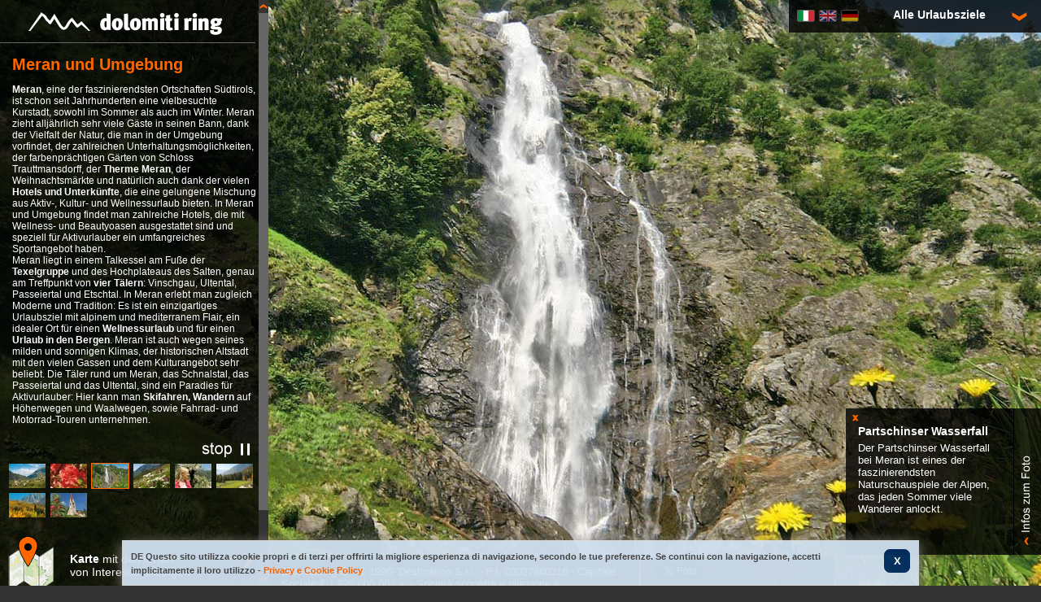

--- FILE ---
content_type: text/html; charset=UTF-8
request_url: http://www.alberghimerano.it/de/
body_size: 7034
content:

<!DOCTYPE html PUBLIC "-//W3C//DTD XHTML 1.0 Strict//EN" "http://www.w3.org/TR/xhtml1/DTD/xhtml1-strict.dtd">
<html xmlns="http://www.w3.org/1999/xhtml">
<head>
<base href="http://www.alberghimerano.it/" />
<meta http-equiv="Content-Type" content="text/html; charset=iso-8859-1" />
<title>Hotels in Meran – Südtirol - Dolomiten</title>
<meta name="description" content="Urlaub in Meran: Hotels in Meran für einen Sommer- und Winterurlaub in den Dolomiten. Hier finden Sie die Liste der Hotels und Infos über den Urlaubsort in Südtirol." /> 
<meta name="language" class="metalingua" content="DE" /> 
<link rel="stylesheet"  href="css/stile.css" type="text/css" />
<script type="text/javascript" src="js/jquery-1.7.min.js"></script>
<script type="text/javascript" src="fancybox/jquery.mousewheel-3.0.4.pack.js"></script>
<script type="text/javascript" src="fancybox/jquery.fancybox-1.3.4.pack.js"></script>
<!-- INIZIO SCROLLER -->
<link type="text/css" href="css/jquery.jscrollpane.css" rel="stylesheet" media="all" />
<script type="text/javascript" src="js/jquery.jscrollpane.min.js"></script>
<!-- FINE SCROLLER -->
<link rel="stylesheet" type="text/css" href="fancybox/jquery.fancybox-1.3.4.css" media="screen" />
			<script type="text/javascript">
					//fa il preload delle immagini di sfondo
					$.fn.preload = function() {
						this.each(function(){
							$('<img/>')[0].src = this;
						});
					}
				$(['http://www.alberghimerano.it/www.alberghimerano.it/img/1323871185.jpg','http://www.alberghimerano.it/www.alberghimerano.it/img/1323871211.jpg','http://www.alberghimerano.it/www.alberghimerano.it/img/1323871246.jpg','http://www.alberghimerano.it/www.alberghimerano.it/img/1323871273.jpg','http://www.alberghimerano.it/www.alberghimerano.it/img/1323871336.jpg','http://www.alberghimerano.it/www.alberghimerano.it/img/1323871427.jpg','http://www.alberghimerano.it/www.alberghimerano.it/img/1323871460.jpg','http://www.alberghimerano.it/www.alberghimerano.it/img/1323871491.jpg']).preload();
				ListaImmagini = new Array();
				var TotImg=7;
				var DefaultImg=2;
				var SlideAutomatico=false;
				ListaImmagini[0]= new Array("#1323871185","url(http://www.alberghimerano.it/www.alberghimerano.it/img/1323871185.jpg)","Das Dorf Algund","Panoramafoto von Algund im Sommer, in der Nähe von Meran.");
ListaImmagini[1]= new Array("#1323871211","url(http://www.alberghimerano.it/www.alberghimerano.it/img/1323871211.jpg)","Frühlingsboten","Im Frühling beginnen rund um Meran zahlreiche Blumen und Bäume zu blühen. Hier z.B. eine Pfirsichblüte.");
ListaImmagini[2]= new Array("#1323871246","url(http://www.alberghimerano.it/www.alberghimerano.it/img/1323871246.jpg)","Partschinser Wasserfall","Der Partschinser Wasserfall bei Meran ist eines der faszinierendsten Naturschauspiele der Alpen, das jeden Sommer viele Wanderer anlockt.");
ListaImmagini[3]= new Array("#1323871273","url(http://www.alberghimerano.it/www.alberghimerano.it/img/1323871273.jpg)","Blumenwiese in der Umgebung von Meran","Die Natur rund um Meran zeigt sich im Sommer in einer bunten Farbenpracht. Auf dem Foto, die Texelgruppe und im Hintergrund der Vinschgau.");
ListaImmagini[4]= new Array("#1323871336","url(http://www.alberghimerano.it/www.alberghimerano.it/img/1323871336.jpg)","Sommer im Meranerland","Blick von Dorf Tirol in Richtung Marling. Im Hintergrund, das Passeiertal. © Daniela Prossliner - TV Algund");
ListaImmagini[5]= new Array("#1323871427","url(http://www.alberghimerano.it/www.alberghimerano.it/img/1323871427.jpg)","Farbenfroher Herbst","Die warmen Herbstfarben, in der Stille der Natur von Algund.");
ListaImmagini[6]= new Array("#1323871460","url(http://www.alberghimerano.it/www.alberghimerano.it/img/1323871460.jpg)","Weinberge im Herbst bei Meran","Ein Spiel der Farben prägt die Umgebung von Meran im Herbst. Im Hintergrund, der Ifinger. © Daniela Prossliner - TV Algund");
ListaImmagini[7]= new Array("#1323871491","url(http://www.alberghimerano.it/www.alberghimerano.it/img/1323871491.jpg)","S. Ulrich-Kirche","Die Pfarrkirche zum Heiligen Ulrich in Oberplars, umgeben von Weinbergen und Obstgärten.");
				var tempo;
				function luppa(){
					if(SlideAutomatico){
						CambiaImgSfondo(ListaImmagini[DefaultImg][0],ListaImmagini[DefaultImg][1],ListaImmagini[DefaultImg][2],ListaImmagini[DefaultImg][3]);
						if(DefaultImg<TotImg){
							DefaultImg=DefaultImg+1;
						}else{
							DefaultImg=0;
						}
						tempo=setTimeout("luppa()", 10000);
					}else{
						clearInterval(tempo);
					}
				}
				function AvviaLoop(){
					if(SlideAutomatico==false){
						SlideAutomatico=true;
						$('#pausa').css('visibility', 'visible');
						$('#avvia').css('visibility', 'hidden');
						luppa();
					}
				}
				function FermaLoop(){
					clearInterval(tempo);
					SlideAutomatico=false;
					$('#pausa').css('visibility', 'hidden');
					$('#avvia').css('visibility', 'visible');
				}
			</script>
<script type="text/javascript"> 
var menuAperto=false;
var menuAperto2=false;
$(document).ready(function(){	
	
	$("#MenuDxLink").click(function() { //When trigger is clicked...
		if(!menuAperto){
			$(this).parent().find("#MenuDxBottom").slideDown('fast').show(); //Drop down the subnav on click	
		}else{
			$(this).parent().find("#MenuDxBottom").slideUp('slow'); //When the mouse hovers out of the subnav, move it back up
		}
		menuAperto=!menuAperto;
		//Following events are applied to the subnav itself (moving subnav up and down)
	});

	$("#MenuInfoX").click(function() { //When trigger is clicked...
		if(!menuAperto2){
			$("#MenuInfoFoto").animate({ width: "240px" }, {queue:false, duration:"normal"} );
			$("#MenuInfoFoto").children("span").animate({opacity: "show"}, "fast"); 
		}else{
			$("#MenuInfoFoto").animate({ width: "33px" }, {queue:false, duration:"normal"} );
			$("#MenuInfoFoto").children("span").animate({opacity: "hide"}, "fast"); 
		}
		menuAperto2=!menuAperto2;
		//Following events are applied to the subnav itself (moving subnav up and down)
	});
	
	$("#MenuInfoLink").click(function() { //When trigger is clicked...
		if(!menuAperto2){
			$("#MenuInfoFoto").animate({ width: "240px" }, {queue:false, duration:"normal"} );
			$("#MenuInfoFoto").children("span").animate({opacity: "show"}, "fast"); 
		}else{
			$("#MenuInfoFoto").animate({ width: "33px" }, {queue:false, duration:"normal"} );
			$("#MenuInfoFoto").children("span").animate({opacity: "hide"}, "fast"); 
		}
		menuAperto2=!menuAperto2;
		//Following events are applied to the subnav itself (moving subnav up and down)
	});
	
	$("#MenuInfoFoto").animate({ width: "240px" }, {queue:false, duration:"normal"} );
	$("#MenuInfoFoto").children("span").animate({opacity: "show"}, "fast"); 
	menuAperto2=true;
	$(document).click( function(e) {
		var $clicked = $(e.target);
		if (! $clicked.parents().hasClass("NonChiudere")){
			if(menuAperto){
				$("#MenuDxBottom").slideUp('slow'); 
				menuAperto=!menuAperto;
			}
		}
	});
	
$('#MenuInfoFotoTitolo').text('Partschinser Wasserfall'); 
				  $('#MenuInfoFotoTesto').text('Der Partschinser Wasserfall bei Meran ist eines der faszinierendsten Naturschauspiele der Alpen, das jeden Sommer viele Wanderer anlockt.');  
		//Following events are applied to the trigger (Hover events for the trigger)

	
/*	$("a[rel=GruppoFoto]").fancybox({
				'transitionIn'		: 'none',
				'transitionOut'		: 'none',
				'titlePosition' 	: 'over',
				'titleFormat'		: function(title, currentArray, currentIndex, currentOpts) {
					return '<span id="fancybox-title-over">Image ' + (currentIndex + 1) + ' / ' + currentArray.length + (title.length ? ' &nbsp; ' + title : '') + '</span>';
				}
			});
	*/

	$("#MappaLink").fancybox({
		'width'				: 780,
		'height'			: 570,
		'autoScale'			: false,
		'transitionIn'		: 'none',
		'transitionOut'		: 'none',
		'type'				: 'iframe'
	});
	
	AvviaLoop();
	
});
/* QUI sotto viene richiamata la funzione per lo scrolling del menu laterale sx */
$(function(){
	$('.scroll-pane').each(
		function(){
			$(this).jScrollPane({
				showArrows: true
			}
			);
			var api = $(this).data('jsp');
			var throttleTimeout;
			$(window).bind('resize',function(){
				if ($.browser.msie) {
					// IE fires multiple resize events while you are dragging the browser window which
					// causes it to crash if you try to update the scrollpane on every one. So we need
					// to throttle it to fire a maximum of once every 50 milliseconds...
					if (!throttleTimeout) {
						throttleTimeout = setTimeout(function(){
							api.reinitialise();
							throttleTimeout = null;
						},50);
					}
				} else {
					api.reinitialise();
				}
			});
		}
	)

});
/* FINE SCROLL PANE*/
function CambiaImgSfondo(Id,UrlImg,Titolo,Desc){
	$(Id).parents('body').css('background-image', UrlImg);
	$(Id).addClass('ImgThumbActive').siblings().removeClass('ImgThumbActive'); 
	$('#MenuInfoFotoTitolo').text(Titolo); 
	$('#MenuInfoFotoTesto').text(Desc); 
}
</script>
<script type="text/javascript">
/* GOOGLE ANALYTICS */
  var _gaq = _gaq || [];
  _gaq.push(['_setAccount', 'UA-28297775-1']);
  _gaq.push (['_gat._anonymizeIp']);
  _gaq.push(['_setDomainName', 'none']);
  _gaq.push(['_setAllowLinker', true]);
  _gaq.push(['_trackPageview']);

  (function() {
    var ga = document.createElement('script'); ga.type = 'text/javascript'; ga.async = true;
    ga.src = ('https:' == document.location.protocol ? 'https://ssl' : 'http://www') + '.google-analytics.com/ga.js';
    var s = document.getElementsByTagName('script')[0]; s.parentNode.insertBefore(ga, s);
  })();

</script>
</head>

<body style="background: url(http://www.alberghimerano.it/www.alberghimerano.it/img/1323871246.jpg) no-repeat center center fixed;">
<div id="fb-root"></div>
<script>(function(d, s, id) {
  var js, fjs = d.getElementsByTagName(s)[0];
  if (d.getElementById(id)) {return;}
  js = d.createElement(s); js.id = id;
  <? 
	switch($Sito["Lingua"]){
		case 'EN':
			echo"js.src = \"//connect.facebook.net/en_US/all.js#xfbml=1\";";
			break;
		case 'IT':
			echo"js.src = \"//connect.facebook.net/it_IT/all.js#xfbml=1\";";
			break;
		case 'DE':
			echo"js.src = \"//connect.facebook.net/de_DE/all.js#xfbml=1\";";
			break;
		default:
			echo"js.src = \"//connect.facebook.net/it_IT/all.js#xfbml=1\";";
			break;
	}?>//	js.src = "//connect.facebook.net/it_IT/all.js#xfbml=1\";
  fjs.parentNode.insertBefore(js, fjs);
}(document, 'script', 'facebook-jssdk'));</script>
	<div id="MenuSx" class="Menu">
	<div class="scroll-pane">
		<a href="http://www.dolomitiring.it"><img src="img/dolomiti-ring.png" alt="Logo Dolomiti.it" id="imglogo" /></a>
		<hr/>
		<h1 id="Titolo">Meran und Umgebung</h1>
		<div id="Testo"><p>
	<strong>Meran</strong>, eine der faszinierendsten Ortschaften S&uuml;dtirols, ist schon seit Jahrhunderten eine vielbesuchte Kurstadt, sowohl im Sommer als auch im Winter. Meran zieht allj&auml;hrlich sehr viele G&auml;ste in seinen Bann, dank der Vielfalt der Natur, die man in der Umgebung vorfindet, der zahlreichen Unterhaltungsm&ouml;glichkeiten, der farbenpr&auml;chtigen G&auml;rten von Schloss Trauttmansdorff, der <strong>Therme Meran</strong>, der Weihnachtsm&auml;rkte und nat&uuml;rlich auch dank der vielen <strong>Hotels und Unterk&uuml;nfte</strong>, die eine gelungene Mischung aus Aktiv-, Kultur- und Wellnessurlaub bieten. In Meran und Umgebung findet man zahlreiche Hotels, die mit Wellness- und Beautyoasen ausgestattet sind und speziell f&uuml;r Aktivurlauber ein umfangreiches Sportangebot haben.<br />
	Meran liegt in einem Talkessel am Fu&szlig;e der <strong>Texelgruppe</strong> und des Hochplateaus des Salten, genau am Treffpunkt von <strong>vier T&auml;lern</strong>: Vinschgau, Ultental, Passeiertal und Etschtal. In Meran erlebt man zugleich Moderne und Tradition: Es ist ein einzigartiges Urlaubsziel mit alpinem und mediterranem Flair, ein idealer Ort f&uuml;r einen <strong>Wellnessurlaub</strong> und f&uuml;r einen <strong>Urlaub in den Bergen</strong>. Meran ist auch wegen seines milden und sonnigen Klimas, der historischen Altstadt mit den vielen Gassen und dem Kulturangebot sehr beliebt. Die T&auml;ler rund um Meran, das Schnalstal, das Passeiertal und das Ultental, sind ein Paradies f&uuml;r Aktivurlauber: Hier kann man <strong>Skifahren, Wandern</strong> auf H&ouml;henwegen und Waalwegen, sowie Fahrrad- und Motorrad-Touren unternehmen.<br />
	&nbsp;</p>
</div>
		<div id="ControlliPres">
		<a href="javascript:AvviaLoop();" id="avvia" style="visibility:hidden;" class="ControlloPresentazione"><img src="img/play.png" alt="Avvia Presentazione Immagini" /></a>
		<a href="javascript:FermaLoop();" id="pausa" class="ControlloPresentazione"><img src="img/stop.png" alt="Blocca Presentazione  Immagini" /></a>
		</div>
		<div id="GalleriaImg">
		<img src="http://www.alberghimerano.it/www.alberghimerano.it/img/thumb/1323871185.jpg" alt=" Algund bei Meran" title=" Algund bei Meran"  class="ImgThumb" id="1323871185" onclick="CambiaImgSfondo('#1323871185','url(http://www.alberghimerano.it/www.alberghimerano.it/img/1323871185.jpg)', 'Das Dorf Algund','Panoramafoto von Algund im Sommer, in der Nähe von Meran.');DefaultImg=0;  " /><img src="http://www.alberghimerano.it/www.alberghimerano.it/img/thumb/1323871211.jpg" alt=" Blütezeit in Meran" title=" Blütezeit in Meran"  class="ImgThumb" id="1323871211" onclick="CambiaImgSfondo('#1323871211','url(http://www.alberghimerano.it/www.alberghimerano.it/img/1323871211.jpg)', 'Frühlingsboten','Im Frühling beginnen rund um Meran zahlreiche Blumen und Bäume zu blühen. Hier z.B. eine Pfirsichblüte.');DefaultImg=1;  " /><img src="http://www.alberghimerano.it/www.alberghimerano.it/img/thumb/1323871246.jpg" alt="Partschinser Wasserfall" title="Partschinser Wasserfall"  class="ImgThumb ImgThumbActive" id="1323871246" onclick="CambiaImgSfondo('#1323871246','url(http://www.alberghimerano.it/www.alberghimerano.it/img/1323871246.jpg)', 'Partschinser Wasserfall','Der Partschinser Wasserfall bei Meran ist eines der faszinierendsten Naturschauspiele der Alpen, das jeden Sommer viele Wanderer anlockt.');DefaultImg=2;  " /><img src="http://www.alberghimerano.it/www.alberghimerano.it/img/thumb/1323871273.jpg" alt="Meran im Sommer" title="Meran im Sommer"  class="ImgThumb" id="1323871273" onclick="CambiaImgSfondo('#1323871273','url(http://www.alberghimerano.it/www.alberghimerano.it/img/1323871273.jpg)', 'Blumenwiese in der Umgebung von Meran','Die Natur rund um Meran zeigt sich im Sommer in einer bunten Farbenpracht. Auf dem Foto, die Texelgruppe und im Hintergrund der Vinschgau.');DefaultImg=3;  " /><img src="http://www.alberghimerano.it/www.alberghimerano.it/img/thumb/1323871336.jpg" alt="Sommer in Meran" title="Sommer in Meran"  class="ImgThumb" id="1323871336" onclick="CambiaImgSfondo('#1323871336','url(http://www.alberghimerano.it/www.alberghimerano.it/img/1323871336.jpg)', 'Sommer im Meranerland','Blick von Dorf Tirol in Richtung Marling. Im Hintergrund, das Passeiertal. © Daniela Prossliner - TV Algund');DefaultImg=4;  " /><img src="http://www.alberghimerano.it/www.alberghimerano.it/img/thumb/1323871427.jpg" alt="Herbst im Meranerland" title="Herbst im Meranerland"  class="ImgThumb" id="1323871427" onclick="CambiaImgSfondo('#1323871427','url(http://www.alberghimerano.it/www.alberghimerano.it/img/1323871427.jpg)', 'Farbenfroher Herbst','Die warmen Herbstfarben, in der Stille der Natur von Algund.');DefaultImg=5;  " /><img src="http://www.alberghimerano.it/www.alberghimerano.it/img/thumb/1323871460.jpg" alt="Weinberge im Herbst" title="Weinberge im Herbst"  class="ImgThumb" id="1323871460" onclick="CambiaImgSfondo('#1323871460','url(http://www.alberghimerano.it/www.alberghimerano.it/img/1323871460.jpg)', 'Weinberge im Herbst bei Meran','Ein Spiel der Farben prägt die Umgebung von Meran im Herbst. Im Hintergrund, der Ifinger. © Daniela Prossliner - TV Algund');DefaultImg=6;  " /><img src="http://www.alberghimerano.it/www.alberghimerano.it/img/thumb/1323871491.jpg" alt="St. Ulrich Kirche in Oberplars" title="St. Ulrich Kirche in Oberplars"  class="ImgThumb" id="1323871491" onclick="CambiaImgSfondo('#1323871491','url(http://www.alberghimerano.it/www.alberghimerano.it/img/1323871491.jpg)', 'S. Ulrich-Kirche','Die Pfarrkirche zum Heiligen Ulrich in Oberplars, umgeben von Weinbergen und Obstgärten.');DefaultImg=7;  " />		</div>
		<div id="LinkMappa">
			<a href="DE/mappa.html" id="MappaLink" ><img src="img/mappagoogle.png" alt="Visualizza sulla mappa" id="LinkMappaimg"/><span><strong>Karte</strong> mit den Orten <br/>von Interesse anzeigen</span><img src="img/FrecciaDx.png" alt="" id="FrecciaDxMap"/></a>
		</div>
		<div id="Links">
		<hr/><div><a class="LinksImg" href="http://www.dolomiti.it/de/suedtirol/meran/?utm_source=www.alberghimerano.it&utm_medium=links&utm_campaign=DolomitiRing" target="_blank" ><img src="img/FrecciaDx.png" alt="Meran auf dolomiti.it" class="FrecciaDx"/></a><a class="LinksA" href="http://www.dolomiti.it/de/suedtirol/meran/?utm_source=www.alberghimerano.it&utm_medium=links&utm_campaign=DolomitiRing" target="_blank" title="Meran auf dolomiti.it">Meran auf dolomiti.it </a></div><hr/><div><a class="LinksImg" href="http://www.dolomiti.it/de/suedtirol/meran-und-umgebung/veranstaltungen/?utm_source=www.alberghimerano.it&utm_medium=links&utm_campaign=DolomitiRing" target="_blank" ><img src="img/FrecciaDx.png" alt="Veranstaltungen in Meran und Umgebung" class="FrecciaDx"/></a><a class="LinksA" href="http://www.dolomiti.it/de/suedtirol/meran-und-umgebung/veranstaltungen/?utm_source=www.alberghimerano.it&utm_medium=links&utm_campaign=DolomitiRing" target="_blank" title="Veranstaltungen in Meran und Umgebung">Veranstaltungen in Meran und Umgebung </a></div><hr/><div><a class="LinksImg" href="http://www.dolomiti.it/de/suedtirol/meran-und-umgebung/unterkuenfte/?utm_source=www.alberghimerano.it&utm_medium=links&utm_campaign=DolomitiRing" target="_blank" ><img src="img/FrecciaDx.png" alt="Hotels in Meran" class="FrecciaDx"/></a><a class="LinksA" href="http://www.dolomiti.it/de/suedtirol/meran-und-umgebung/unterkuenfte/?utm_source=www.alberghimerano.it&utm_medium=links&utm_campaign=DolomitiRing" target="_blank" title="Hotels in Meran">Hotels in Meran </a></div>			<hr/>
			<br/>
		</div>
		</div>
	</div>
	<div id="MenuDx" class="Menu">
		<span class="NonChiudere">
			<a href="http://www.alberghimerano.it" title="Italiano"><img src="img/ico_flag_italie.gif" alt="Italiano" class="IconaLingua"/></a>
			<a href="http://www.alberghimerano.it/en/" title="English"><img src="img/ico_flag_gbr.gif" alt="English" class="IconaLingua"/></a> 
			<a href="http://www.alberghimerano.it/de/" title="Deutsch"><img src="img/ico_flag_germany.gif" alt="Deutsch" class="IconaLingua"/></a>
		
		<div id="MenuDxLink"><img src="img/frecciaBasso.png" alt="" class="FrecciaBasso"/>Alle Urlaubsziele </div>
		<div id="MenuDxBottom" class="Menu">
		<div class="MenuDxBottomLink"><a href="http://www.alberghialtabadia.it/de/" target="_self" onclick="_gaq.push(['_link', 'http://www.alberghialtabadia.it']); return false;"><img src="img/FrecciaDx.png" alt="" class="FrecciaSx"/>Alta Badia</a></div><div class="MenuDxBottomLink"><a href="http://www.dolomiticadore.it/de/" target="_self" onclick="_gaq.push(['_link', 'http://www.dolomiticadore.it']); return false;"><img src="img/FrecciaDx.png" alt="" class="FrecciaSx"/>Cadore</a></div><div class="MenuDxBottomLink"><a href="http://www.civetta.it/de/" target="_self" onclick="_gaq.push(['_link', 'http://www.civetta.it']); return false;"><img src="img/FrecciaDx.png" alt="" class="FrecciaSx"/>Civetta</a></div><div class="MenuDxBottomLink"><a href="http://www.dolomiticortina.it/de/" target="_self" onclick="_gaq.push(['_link', 'http://www.dolomiticortina.it']); return false;"><img src="img/FrecciaDx.png" alt="" class="FrecciaSx"/>Cortina d’Ampezzo</a></div><div class="MenuDxBottomLink"><a href="http://www.dolomitifalcade.it/de/" target="_self" onclick="_gaq.push(['_link', 'http://www.dolomitifalcade.it']); return false;"><img src="img/FrecciaDx.png" alt="" class="FrecciaSx"/>Falcade</a></div><div class="MenuDxBottomLink"><a href="http://www.alberghivaldifassa.it/de/" target="_self" onclick="_gaq.push(['_link', 'http://www.alberghivaldifassa.it']); return false;"><img src="img/FrecciaDx.png" alt="" class="FrecciaSx"/>Fassatal</a></div><div class="MenuDxBottomLink"><a href="http://www.alberghivalgardena.it/de/" target="_self" onclick="_gaq.push(['_link', 'http://www.alberghivalgardena.it']); return false;"><img src="img/FrecciaDx.png" alt="" class="FrecciaSx"/>Gröden</a></div><div class="MenuDxBottomLink"><a href="http://www.visitplandecorones.it/de/" target="_self" onclick="_gaq.push(['_link', 'http://www.visitplandecorones.it']); return false;"><img src="img/FrecciaDx.png" alt="" class="FrecciaSx"/>Kronplatz</a></div><div class="MenuDxBottomLink"><a href="http://www.dolomitimarmolada.it/de/" target="_self" onclick="_gaq.push(['_link', 'http://www.dolomitimarmolada.it']); return false;"><img src="img/FrecciaDx.png" alt="" class="FrecciaSx"/>Marmolata</a></div><div class="MenuDxBottomLink"><a href="http://www.alberghimerano.it/de/" target="_self" onclick="_gaq.push(['_link', 'http://www.alberghimerano.it']); return false;"><img src="img/FrecciaDx.png" alt="" class="FrecciaSx"/>Meran und Umgebung</a></div><div class="MenuDxBottomLink"><a href="http://www.dolomitinevegal.it/de/" target="_self" onclick="_gaq.push(['_link', 'http://www.dolomitinevegal.it']); return false;"><img src="img/FrecciaDx.png" alt="" class="FrecciaSx"/>Nevegal</a></div>		
		</div>
		</span>
	</div>
	<div id="MenuInfoFoto" class="Menu">
		<span class="NonChiudere" id="MenuInfoScorre">
			<img src="img/x.png"  alt="Schlie�en" id="MenuInfoX"/>
			<div id="MenuInfoFotoTitolo"></div>
			<div id="MenuInfoFotoTesto"></div>
		</span>
		<img src="img/VediInfoFotoDE.png"  alt="Infos �ber das Foto" id="MenuInfoLink"/>
	</div>
	<div id="Footer" >
	<div id="Copyright" class="Menu"><span>Dolomitiring &copy; - &reg; 1996-<? echo date('Y'); ?> Destination S.r.l. - P.I. 03027860216 - Capitale Sociale € 1.825.000,00 i.v. - Società soggetta a direzione e coordinamento di DESTINATION S.p.A.  <a href="http://www.dolomiti.it/it/privacy/" rel="nofollow" target="_blank" title="Dolomiti.it Srl">Privacy</a></span></div>
	<div id="Social" class="Menu">
		<!-- SOCIAL -->
		<!--<a href="https://twitter.com/share" class="twitter-share-button" data-text="" data-count="horizontal" data-via="dolomiti_it">Tweet</a><script type="text/javascript" src="//platform.twitter.com/widgets.js"></script>-->
		<!--<div class="fb-like" data-href="" data-send="false" data-layout="button_count" data-width="50" data-show-faces="true" data-font="arial" ></div>-->
		
		<div class="fb-like" data-href="www.alberghimerano.it/DE" data-send="false" data-layout="button_count" data-width="50" data-show-faces="false" data-font="arial" ></div>
		<a href="https://twitter.com/share" class="twitter-share-button" data-text="" data-count="horizontal" >Tweet</a>
		<script type="text/javascript" src="//platform.twitter.com/widgets.js"></script>
		<meta property="og:title" content="Meran und Umgebung" />
		<meta property="og:type" content="country" />
		<meta property="og:url" content="http://www.alberghimerano.it" />
		<!-- <meta property="og:image" content="http://www.nomesito.com/IMMAGINE.JPG" /> -->
		<meta property="og:site_name" content="www.alberghimerano.it - Dolomiti Ring" />
		<!-- FINE SOCIAL-->
</div>
</div>

<div class="CookieLaw">
	<span class="ChiudiCookieLaw" onclick="NascondereCookie();">X</span>
	<strong><span id="TxtCookie"></span><a target="_blank" rel="nofollow" title="Privacy e Cookie Policy" href="http://www.dolomiti.it/it/privacy/">Privacy e Cookie Policy</a></strong>
</div>

<script>
$(document).ready(function(){

	/* PER COOKIE LAW */
	var Lingua = $(".metalingua").attr("content");
	var TxtCookie = "Questo sito utilizza Cookies propri e di terzi per offrirti la migliore esperienza di navigazione, secondo le tue preferenze. Se continui la navigazione o chiudi questo banner, accetti implicitamente il loro utilizzo. Per maggiori informazioni ";
	if(Lingua=="EN"){ TxtCookie = "EN Questo sito utilizza cookie propri e di terzi per offrirti la migliore esperienza di navigazione, secondo le tue preferenze. Se continui con la navigazione, accetti implicitamente il loro utilizzo - "; }
	if(Lingua=="DE"){ TxtCookie = "DE Questo sito utilizza cookie propri e di terzi per offrirti la migliore esperienza di navigazione, secondo le tue preferenze. Se continui con la navigazione, accetti implicitamente il loro utilizzo - "; }
	$("#TxtCookie").text(TxtCookie);

	if(gettaCookie('AccettoCookieLaw')=="1"){
		$('.CookieLaw').hide();
	}else{
		$('.CookieLaw').show();
	}
});

/* COOKIE LAW */				
function gettaCookie(w){
	cName = "";
	pCOOKIES = new Array();
	pCOOKIES = document.cookie.split('; ');
	for(bb = 0; bb < pCOOKIES.length; bb++){
		NmeVal  = new Array();
		NmeVal  = pCOOKIES[bb].split('=');
		if(NmeVal[0] == w){
			cName = unescape(NmeVal[1]);
		}
	}
	return cName;
}

function settaCookie(name, value, expires, path, domain, secure){
	cookieStr = name + "=" + escape(value) + "; ";
	
	if(expires){
		expires = settaExpiration(expires);
		cookieStr += "expires=" + expires + "; ";
	}
	if(path){
		cookieStr += "path=" + path + "; ";
	}
	if(domain){
		cookieStr += "domain=" + domain + "; ";
	}
	if(secure){
		cookieStr += "secure; ";
	}
	
	document.cookie = cookieStr;
}

function settaExpiration(cookieLife){
	var today = new Date();
	var expr = new Date(today.getTime() + cookieLife * 24 * 60 * 60 * 1000);
	return  expr.toGMTString();
}

function NascondereCookie(cookieLife){
	settaCookie('AccettoCookieLaw', '1', 9999, '/');
	$('.CookieLaw').hide();
}			
</script>
</body>
</html> 

--- FILE ---
content_type: text/css
request_url: http://www.alberghimerano.it/css/stile.css
body_size: 1545
content:
html{
	font-size:0.9em;
	color:#FFFFFF;
	background-color:#333;
	margin:0;
	padding:0;
	font-family: Arial,Helvetica,sans-serif;
	overflow:hidden;
	height:100%;
	width:100%;

}
body{
		margin:0;
		padding:0;
		height:100%;
		width:100%;
		background-repeat:no-repeat; 
		background-attachment:fixed;
		background-position:top left;
		background-color:#333;
    -webkit-background-size: cover;
    -moz-background-size: cover;
    -o-background-size: cover;
    background-size: cover;
}
a{
	color:#FFFFFF;
	text-decoration:none;
}
a:hover{
	color:#6cb2e5;
	text-decoration:underline;
}
img{
	border:none;
}
hr{ clear:both;
   border:none;
   border-top:1px solid #666;
}
.Menu{
	background: url('../img/colors/color_r0_g0_b0_a25.png');
	background:rgba(0,0,0,0.8);
	position:relative;
	z-index:10;
}

#MenuSx{
	width:330px;
	height:100%;
	font-size:12px;
}
.scroll-pane{
height:100%; 
	overflow:auto;
}
#imglogo{
	margin-left:35px;
	margin-top:15px;
}
#TxtLogo{
	font-size:20px;
}
#Titolo{
	color:#FF6600;
	font-size:20px;
	font-weight: bold;
	margin:15px 0 0 15px;
}
#Testo{
	color:#ffffff;
	margin:0 0 0 15px;
	width:300px;
}
#Testo p{
	margin-bottom:5px;
}
#ControlliPres{
	float:left;
	margin:0 0 0 245px;
}
.ControlloPresentazione{
	position:absolute;
}
#GalleriaImg{
	margin-top:20px;
	padding:10px 0 10px 8px;
}
.ImgThumb{
	margin:3px;
	width:45px;
	height:30px;
	cursor:pointer;
	float:left;
}
.ImgThumb:hover,  .ImgThumbActive{
	border:1px solid #FF6600;
	margin:2px;
}
#LinkMappa {
	display:block;
	float:left;
	width:310px;
	margin:20px 10px 10px 10px;
}
#LinkMappaimg{
	float:left;
}
#LinkMappa span{
	font-size:14px;
	float:left;
	padding:20px 0 0 20px;
}
#FrecciaDxMap{
	float:right;
	padding-top:20px;
	margin-right:10px;
}
#Links{
	margin-top:10px;
	border-width: 1px;
	float:left;
	display:block;
		width:330px;
}
#Links div{
		width:310px;
}
.LinksA{
	margin-left:15px;
	color:#FFFFFF;
    height: 24px;
	text-decoration:none;
	width:300px;
}
.LinksA:hover{
	margin-left:15px;
	color:#6cb2e5;
	text-decoration:underline;
}
.LinksImg{
	float: right;
}
.FrecciaDx{
display:inline;
}
.FrecciaSx{
	float:left;
	height:12px;
	margin:2px 5px 0 0;
}
.FrecciaBasso{
	float:right;
	padding-right:12px;
	padding-top:5px;
}
.IconaLingua{
	float:left;
	margin:2px 0 0 5px;
	
}
#MenuDx{
    position:absolute; /* vedere qui se serve*/
    top:0;
    right:0;
	width:300px;
	height:30px;
	float:right;
	padding:10px 5px 0px 5px;
	text-align:center;

}
#MenuDxLink{
	font-size:14px;
	font-weight: bold;
	cursor:pointer;
	 width: 210px;
	 float:right;
}
#MenuDxBottom{
	width:400px;
	float:right;
	top:39px;
    right:0;
	position:absolute;
	display: none;
}
#MenuDxBottom a{
	float: left;
} 
#MenuDxBottom a:hover{
	color:#6cb2e5;
	text-decoration:underline;
}
.VoceArancione{
	color:#FF6600;
	font-size:20px;
	font-weight: bold;
	float:left;
	margin-top:-5px;
	padding-right:5px;
}
.MenuDxBottomLink{
	width:185px;
	float:left;
	display:inline;
	padding:10px 0 10px 10px;
	font-size:14px;
}
#MenuInfoFoto{
	width:30px;
	height:180px;
	bottom:38px;
	right:0;
	width:33px;
	position:absolute;
	display:inline;
}
#MenuInfoLink{
	display:inline;
    position: absolute;
	bottom:0;
	right:4px;
	cursor:pointer;
}
#MenuInfoX{
	display:inline;
    position: absolute;
	top:8px;
	left:8px;
}
#MenuInfoFotoTitolo{
    position: relative;
	left:15px;
	font-size:14px;
	font-weight:bold;
	width:180px;
	margin-top: 20px;
}
#MenuInfoFotoTesto{
    position: relative;
	margin-top: 5px;
	left:15px;
	width:180px;
	font-size:13px;
}
#MenuInfoScorre{
	display: none;
	height:150px;
	float:left;
}
#Footer{
	bottom:0;
	left:0;
	width:695px; /*100% no?*/
	height:35px;
	margin:-37px 0 0 330px;
	position:absolute;
}
#Copyright{
	font-size:13px;
	padding:10px 20px 0 15px;
	margin-left:1px;
	width:420px; /*365px*/
	height:100%;
	display:inline;
	float:left;
}
#Social{
	padding:7px 15px 0 15px;
	width:207px; /*207px*/
	height:100%;
	float:right;
	display:inline;
}

.fb-like{
	float:right;
	display:inline;
}

.twitter-share-button{
	float:left;
	display:inline;
}
/*Cookie Law */
.CookieLaw{
	left: 50%;
	margin-left: -490px;
	box-shadow: 0 3px 15px #808080;
    background-color: #d0e0f0;
    color: #ffffff;
    opacity: 0.95;
    padding: 10px 50px 10px 10px;
	width:918px;
	display:none;
	position:fixed;
	bottom:0;
	border:1px solid #ddd;
	z-index:100;
}
.CookieLaw > strong{
    color: #444;
    font-weight: bold;
    font-size: 75%;
    line-height: 1.5;
}
.CookieLaw > strong a{
	color:#ff6600;
}
.ChiudiCookieLaw{
	min-width:20px;
	padding:6px 5px;
	background-color: #022d61;
    border: 1px solid #022d61;
    border-radius: 7px;
    color: #fff;
    cursor: pointer;
	font-size:13px;
	text-transform: uppercase;
	text-align:center;
	position:absolute;
	top:10px;
	right:10px;
    font-weight: bold;
	cursor:pointer;
}